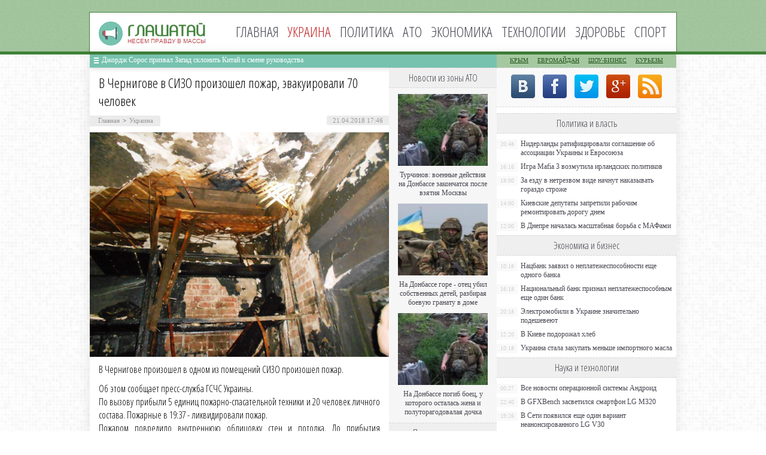

--- FILE ---
content_type: text/html; charset=UTF-8
request_url: http://glashataj.info/ukraine/v-chernigove-v-sizo-proizoshel-pozhar-yeva.html
body_size: 8315
content:
<!DOCTYPE html PUBLIC "-//W3C//DTD XHTML 1.0 Transitional//EN" "http://www.w3.org/TR/xhtml1/DTD/xhtml1-transitional.dtd">
<html xmlns="http://www.w3.org/1999/xhtml">
<head>
<meta http-equiv="Content-Type" content="text/html; charset=utf-8" />

<title>В Чернигове в СИЗО произошел пожар, эвакуировали 70 человек</title>
<meta name="description" content="В Чернигове произошел в одном из помещений СИЗО произошел пожар. Об этом сообщает пресс-служба ГСЧС Украины.По вызову прибыли 5 единиц пожарно-спасательной техники и 20 человек личного состава. Пожарные в 19:37 - ликвидировали пожар.Пожаром повредило внутреннюю облицовку стен и потолка. До прибытия спасателей персонал СИЗО эвакуировал 70 человек." />


<link rel="Shortcut Icon" href="http://glashataj.info/favicon.png" type="image/x-icon" />
<link rel="stylesheet" href="http://glashataj.info/wp-content/themes/ua/style.css" type="text/css" />
<script src="//ajax.googleapis.com/ajax/libs/jquery/2.1.4/jquery.min.js"></script>
<link href='http://fonts.googleapis.com/css?family=Cuprum:400,400italic&subset=cyrillic' rel='stylesheet' type='text/css'>
<link href='http://fonts.googleapis.com/css?family=Open+Sans+Condensed:300,700,300italic&subset=latin,cyrillic' rel='stylesheet' type='text/css'><meta name='robots' content='max-image-preview:large' />
<style id='classic-theme-styles-inline-css' type='text/css'>
/*! This file is auto-generated */
.wp-block-button__link{color:#fff;background-color:#32373c;border-radius:9999px;box-shadow:none;text-decoration:none;padding:calc(.667em + 2px) calc(1.333em + 2px);font-size:1.125em}.wp-block-file__button{background:#32373c;color:#fff;text-decoration:none}
</style>
<style id='global-styles-inline-css' type='text/css'>
body{--wp--preset--color--black: #000000;--wp--preset--color--cyan-bluish-gray: #abb8c3;--wp--preset--color--white: #ffffff;--wp--preset--color--pale-pink: #f78da7;--wp--preset--color--vivid-red: #cf2e2e;--wp--preset--color--luminous-vivid-orange: #ff6900;--wp--preset--color--luminous-vivid-amber: #fcb900;--wp--preset--color--light-green-cyan: #7bdcb5;--wp--preset--color--vivid-green-cyan: #00d084;--wp--preset--color--pale-cyan-blue: #8ed1fc;--wp--preset--color--vivid-cyan-blue: #0693e3;--wp--preset--color--vivid-purple: #9b51e0;--wp--preset--gradient--vivid-cyan-blue-to-vivid-purple: linear-gradient(135deg,rgba(6,147,227,1) 0%,rgb(155,81,224) 100%);--wp--preset--gradient--light-green-cyan-to-vivid-green-cyan: linear-gradient(135deg,rgb(122,220,180) 0%,rgb(0,208,130) 100%);--wp--preset--gradient--luminous-vivid-amber-to-luminous-vivid-orange: linear-gradient(135deg,rgba(252,185,0,1) 0%,rgba(255,105,0,1) 100%);--wp--preset--gradient--luminous-vivid-orange-to-vivid-red: linear-gradient(135deg,rgba(255,105,0,1) 0%,rgb(207,46,46) 100%);--wp--preset--gradient--very-light-gray-to-cyan-bluish-gray: linear-gradient(135deg,rgb(238,238,238) 0%,rgb(169,184,195) 100%);--wp--preset--gradient--cool-to-warm-spectrum: linear-gradient(135deg,rgb(74,234,220) 0%,rgb(151,120,209) 20%,rgb(207,42,186) 40%,rgb(238,44,130) 60%,rgb(251,105,98) 80%,rgb(254,248,76) 100%);--wp--preset--gradient--blush-light-purple: linear-gradient(135deg,rgb(255,206,236) 0%,rgb(152,150,240) 100%);--wp--preset--gradient--blush-bordeaux: linear-gradient(135deg,rgb(254,205,165) 0%,rgb(254,45,45) 50%,rgb(107,0,62) 100%);--wp--preset--gradient--luminous-dusk: linear-gradient(135deg,rgb(255,203,112) 0%,rgb(199,81,192) 50%,rgb(65,88,208) 100%);--wp--preset--gradient--pale-ocean: linear-gradient(135deg,rgb(255,245,203) 0%,rgb(182,227,212) 50%,rgb(51,167,181) 100%);--wp--preset--gradient--electric-grass: linear-gradient(135deg,rgb(202,248,128) 0%,rgb(113,206,126) 100%);--wp--preset--gradient--midnight: linear-gradient(135deg,rgb(2,3,129) 0%,rgb(40,116,252) 100%);--wp--preset--font-size--small: 13px;--wp--preset--font-size--medium: 20px;--wp--preset--font-size--large: 36px;--wp--preset--font-size--x-large: 42px;--wp--preset--spacing--20: 0.44rem;--wp--preset--spacing--30: 0.67rem;--wp--preset--spacing--40: 1rem;--wp--preset--spacing--50: 1.5rem;--wp--preset--spacing--60: 2.25rem;--wp--preset--spacing--70: 3.38rem;--wp--preset--spacing--80: 5.06rem;--wp--preset--shadow--natural: 6px 6px 9px rgba(0, 0, 0, 0.2);--wp--preset--shadow--deep: 12px 12px 50px rgba(0, 0, 0, 0.4);--wp--preset--shadow--sharp: 6px 6px 0px rgba(0, 0, 0, 0.2);--wp--preset--shadow--outlined: 6px 6px 0px -3px rgba(255, 255, 255, 1), 6px 6px rgba(0, 0, 0, 1);--wp--preset--shadow--crisp: 6px 6px 0px rgba(0, 0, 0, 1);}:where(.is-layout-flex){gap: 0.5em;}:where(.is-layout-grid){gap: 0.5em;}body .is-layout-flex{display: flex;}body .is-layout-flex{flex-wrap: wrap;align-items: center;}body .is-layout-flex > *{margin: 0;}body .is-layout-grid{display: grid;}body .is-layout-grid > *{margin: 0;}:where(.wp-block-columns.is-layout-flex){gap: 2em;}:where(.wp-block-columns.is-layout-grid){gap: 2em;}:where(.wp-block-post-template.is-layout-flex){gap: 1.25em;}:where(.wp-block-post-template.is-layout-grid){gap: 1.25em;}.has-black-color{color: var(--wp--preset--color--black) !important;}.has-cyan-bluish-gray-color{color: var(--wp--preset--color--cyan-bluish-gray) !important;}.has-white-color{color: var(--wp--preset--color--white) !important;}.has-pale-pink-color{color: var(--wp--preset--color--pale-pink) !important;}.has-vivid-red-color{color: var(--wp--preset--color--vivid-red) !important;}.has-luminous-vivid-orange-color{color: var(--wp--preset--color--luminous-vivid-orange) !important;}.has-luminous-vivid-amber-color{color: var(--wp--preset--color--luminous-vivid-amber) !important;}.has-light-green-cyan-color{color: var(--wp--preset--color--light-green-cyan) !important;}.has-vivid-green-cyan-color{color: var(--wp--preset--color--vivid-green-cyan) !important;}.has-pale-cyan-blue-color{color: var(--wp--preset--color--pale-cyan-blue) !important;}.has-vivid-cyan-blue-color{color: var(--wp--preset--color--vivid-cyan-blue) !important;}.has-vivid-purple-color{color: var(--wp--preset--color--vivid-purple) !important;}.has-black-background-color{background-color: var(--wp--preset--color--black) !important;}.has-cyan-bluish-gray-background-color{background-color: var(--wp--preset--color--cyan-bluish-gray) !important;}.has-white-background-color{background-color: var(--wp--preset--color--white) !important;}.has-pale-pink-background-color{background-color: var(--wp--preset--color--pale-pink) !important;}.has-vivid-red-background-color{background-color: var(--wp--preset--color--vivid-red) !important;}.has-luminous-vivid-orange-background-color{background-color: var(--wp--preset--color--luminous-vivid-orange) !important;}.has-luminous-vivid-amber-background-color{background-color: var(--wp--preset--color--luminous-vivid-amber) !important;}.has-light-green-cyan-background-color{background-color: var(--wp--preset--color--light-green-cyan) !important;}.has-vivid-green-cyan-background-color{background-color: var(--wp--preset--color--vivid-green-cyan) !important;}.has-pale-cyan-blue-background-color{background-color: var(--wp--preset--color--pale-cyan-blue) !important;}.has-vivid-cyan-blue-background-color{background-color: var(--wp--preset--color--vivid-cyan-blue) !important;}.has-vivid-purple-background-color{background-color: var(--wp--preset--color--vivid-purple) !important;}.has-black-border-color{border-color: var(--wp--preset--color--black) !important;}.has-cyan-bluish-gray-border-color{border-color: var(--wp--preset--color--cyan-bluish-gray) !important;}.has-white-border-color{border-color: var(--wp--preset--color--white) !important;}.has-pale-pink-border-color{border-color: var(--wp--preset--color--pale-pink) !important;}.has-vivid-red-border-color{border-color: var(--wp--preset--color--vivid-red) !important;}.has-luminous-vivid-orange-border-color{border-color: var(--wp--preset--color--luminous-vivid-orange) !important;}.has-luminous-vivid-amber-border-color{border-color: var(--wp--preset--color--luminous-vivid-amber) !important;}.has-light-green-cyan-border-color{border-color: var(--wp--preset--color--light-green-cyan) !important;}.has-vivid-green-cyan-border-color{border-color: var(--wp--preset--color--vivid-green-cyan) !important;}.has-pale-cyan-blue-border-color{border-color: var(--wp--preset--color--pale-cyan-blue) !important;}.has-vivid-cyan-blue-border-color{border-color: var(--wp--preset--color--vivid-cyan-blue) !important;}.has-vivid-purple-border-color{border-color: var(--wp--preset--color--vivid-purple) !important;}.has-vivid-cyan-blue-to-vivid-purple-gradient-background{background: var(--wp--preset--gradient--vivid-cyan-blue-to-vivid-purple) !important;}.has-light-green-cyan-to-vivid-green-cyan-gradient-background{background: var(--wp--preset--gradient--light-green-cyan-to-vivid-green-cyan) !important;}.has-luminous-vivid-amber-to-luminous-vivid-orange-gradient-background{background: var(--wp--preset--gradient--luminous-vivid-amber-to-luminous-vivid-orange) !important;}.has-luminous-vivid-orange-to-vivid-red-gradient-background{background: var(--wp--preset--gradient--luminous-vivid-orange-to-vivid-red) !important;}.has-very-light-gray-to-cyan-bluish-gray-gradient-background{background: var(--wp--preset--gradient--very-light-gray-to-cyan-bluish-gray) !important;}.has-cool-to-warm-spectrum-gradient-background{background: var(--wp--preset--gradient--cool-to-warm-spectrum) !important;}.has-blush-light-purple-gradient-background{background: var(--wp--preset--gradient--blush-light-purple) !important;}.has-blush-bordeaux-gradient-background{background: var(--wp--preset--gradient--blush-bordeaux) !important;}.has-luminous-dusk-gradient-background{background: var(--wp--preset--gradient--luminous-dusk) !important;}.has-pale-ocean-gradient-background{background: var(--wp--preset--gradient--pale-ocean) !important;}.has-electric-grass-gradient-background{background: var(--wp--preset--gradient--electric-grass) !important;}.has-midnight-gradient-background{background: var(--wp--preset--gradient--midnight) !important;}.has-small-font-size{font-size: var(--wp--preset--font-size--small) !important;}.has-medium-font-size{font-size: var(--wp--preset--font-size--medium) !important;}.has-large-font-size{font-size: var(--wp--preset--font-size--large) !important;}.has-x-large-font-size{font-size: var(--wp--preset--font-size--x-large) !important;}
.wp-block-navigation a:where(:not(.wp-element-button)){color: inherit;}
:where(.wp-block-post-template.is-layout-flex){gap: 1.25em;}:where(.wp-block-post-template.is-layout-grid){gap: 1.25em;}
:where(.wp-block-columns.is-layout-flex){gap: 2em;}:where(.wp-block-columns.is-layout-grid){gap: 2em;}
.wp-block-pullquote{font-size: 1.5em;line-height: 1.6;}
</style>
<script type="text/javascript" id="wp-postviews-cache-js-extra">
/* <![CDATA[ */
var viewsCacheL10n = {"admin_ajax_url":"http:\/\/glashataj.info\/wp-admin\/admin-ajax.php","post_id":"146046"};
/* ]]> */
</script>
<script type="text/javascript" src="http://glashataj.info/wp-content/plugins/post-views-counter-x/postviews-cache.js?ver=6.5.5" id="wp-postviews-cache-js"></script>
<link rel="alternate" type="application/json+oembed" href="http://glashataj.info/wp-json/oembed/1.0/embed?url=http%3A%2F%2Fglashataj.info%2Fukraine%2Fv-chernigove-v-sizo-proizoshel-pozhar-yeva.html" />
<link rel="alternate" type="text/xml+oembed" href="http://glashataj.info/wp-json/oembed/1.0/embed?url=http%3A%2F%2Fglashataj.info%2Fukraine%2Fv-chernigove-v-sizo-proizoshel-pozhar-yeva.html&#038;format=xml" />
</head>

<body>
<div id="header">
	<div class="inhead">
		<div class="inlogo">
			<div class="logo"><a href="http://glashataj.info/"><img src="http://glashataj.info/img/logo.png" width="179" height="40" alt="Глашатай: несем правду в массы" title="Глашатай: несем правду в массы" /></a></div>
			<div class="menu">
				<ul>
										<li><a href="http://glashataj.info/">Главная</a></li>
										
										<li class="current">Украина</li>
										
										<li><a href="http://glashataj.info/politics">Политика</a></li>
										
										<li><a href="http://glashataj.info/ato">АТО</a></li>
										
										<li><a href="http://glashataj.info/biznes">Экономика</a></li>
										
										<li><a href="http://glashataj.info/it-novosti">Технологии</a></li>
					
										<li><a href="http://glashataj.info/health">Здоровье</a></li>
										
										<li><a href="http://glashataj.info/sport">Спорт</a></li>
										
				</ul>
			</div>
		</div>

	</div>
</div>



<div id="container">

<div class="coline">
	<div class="instroka">
		<div class="stroka">
			<ul>
						<li><a href="http://glashataj.info/ukraine/dzhordzh-soros-prizval-zapad-sklonit-k.html">Джордж Сорос призвал Запад склонить Китай к смене руководства</a></li>
						<li><a href="http://glashataj.info/ukraine/ukraina-obsuzhdaet-s-ssha-garantii-dlya-p.html">Украина обсуждает с США гарантии для привлечения новых кредитов</a></li>
						<li><a href="http://glashataj.info/ukraine/v-byudzhete-2022-dostatochno-sredstv-dlya-vyp.html">В бюджете-2022 достаточно средств для выплаты 500 гривен всем вакцинированным бустером, - Минфин</a></li>
						<li><a href="http://glashataj.info/ukraine/sekretar-snbo-zayavil-chto-berlin-ne-pr.html">Секретарь СНБО заявил, что Берлин не признал перед Киевом преступления Второй мировой</a></li>
						<li><a href="http://glashataj.info/ukraine/my-aktivno-rabotaem-nad-datoy-vstrech.html">«Мы активно работаем над датой встречи советников лидеров стран Нормандской четверки в Берлине» — Зеленский</a></li>
						</ul>
		</div>
	</div>
	<div class="menu2">
		<ul>
			<li><a href="http://glashataj.info/maidankrum">Крым</a></li>
			<li><a href="http://glashataj.info/euromaidan">Евромайдан</a></li>
			<li><a href="http://glashataj.info/films">Шоу-бизнес</a></li>
			<li><a href="http://glashataj.info/kurezy">Курьезы</a></li>
		</ul>
	</div>
</div>
<div id="side1">


<div class="novost">
	<h1>В Чернигове в СИЗО произошел пожар, эвакуировали 70 человек</h1>
				
	<div id="polasd">
		<div id="lopasti"><div id="breadcrumb"><ul><li><a href="http://glashataj.info">Главная</a></li><li>&gt;</li><li><a href="http://glashataj.info/ukraine">Украина</a></li></ul></div></div>
		<!--noindex-->
		<div id="timeko">21.04.2018 17:46</div>
		<!--/noindex-->
	</div>
	

	<div class="kontes">

							<p><img src="http://glashataj.info/wp-content/uploads/2018/04/1524316344_18.jpg" alt="В Чернигове в СИЗО произошел пожар, эвакуировали 70 человек" title="В Чернигове в СИЗО произошел пожар, эвакуировали 70 человек" /></p>
			<p>В Чернигове произошел в одном из помещений СИЗО произошел пожар.</p>
<p>Об этом сообщает пресс-служба ГСЧС Украины.<br />По вызову прибыли 5 единиц пожарно-спасательной техники и 20 человек личного состава. Пожарные в 19:37 - ликвидировали пожар.<br />Пожаром повредило внутреннюю облицовку стен и потолка. До прибытия спасателей персонал СИЗО эвакуировал 70 человек.<br />На данный момент причина возникновения пожара устанавливается.<br />Михаил Апанасов</p>
<p><!--noindex--><a href="http://glashataj.info/red.php?http://vedomosti-ua.com/90553-v-chernigove-v-sizo-proizoshel-pozhar-evakuirovali-70-chelovek.html" rel="nofollow" target="_blank">Источник</a><!--/noindex--></p>
							
	</div>
				
</div>


<div class="meso">
	<div class="chita">
		<ul>
				<li><a href="http://glashataj.info/ukraine/dzhordzh-soros-prizval-zapad-sklonit-k.html">Джордж Сорос призвал Запад склонить Китай к смене руководства</a></li>
				<li><a href="http://glashataj.info/ukraine/ukraina-obsuzhdaet-s-ssha-garantii-dlya-p.html">Украина обсуждает с США гарантии для привлечения новых кредитов</a></li>
				<li><a href="http://glashataj.info/ukraine/v-byudzhete-2022-dostatochno-sredstv-dlya-vyp.html">В бюджете-2022 достаточно средств для выплаты 500 гривен всем вакцинированным бустером, - Минфин</a></li>
				<li><a href="http://glashataj.info/ukraine/sekretar-snbo-zayavil-chto-berlin-ne-pr.html">Секретарь СНБО заявил, что Берлин не признал перед Киевом преступления Второй мировой</a></li>
				<li><a href="http://glashataj.info/ukraine/my-aktivno-rabotaem-nad-datoy-vstrech.html">«Мы активно работаем над датой встречи советников лидеров стран Нормандской четверки в Берлине» — Зеленский</a></li>
				</ul>
	</div>

</div>

<!--noindex-->
<div class="koments">
Комментарии к этой новости временно закрыты.
</div>
<!--/noindex-->
	

</div>



<div id="side2">
	<div class="temat">Новости из зоны АТО</div>
			<div id="slepka">
			<div class="mlin">
									<a href="http://glashataj.info/ato/turchinov-voennye-deystviya-na-donbass.html"><img src="http://glashataj.info/wp-content/uploads/2017/06/1-2-130x130.jpg" alt="Турчинов: военные действия на Донбассе закончатся после взятия Москвы" title="Турчинов: военные действия на Донбассе закончатся после взятия Москвы" width="150" height="120" /></a>
				
			</div>
			<div class="lokas"><a href="http://glashataj.info/ato/turchinov-voennye-deystviya-na-donbass.html">Турчинов: военные действия на Донбассе закончатся после взятия Москвы</a></div>
		</div>
			<div id="slepka">
			<div class="mlin">
									<a href="http://glashataj.info/ato/na-donbasse-gore-otets-ubil-sobstvennyih-detey-razbiraya-boevuyu-granatu-v-dome.html"><img src="http://glashataj.info/wp-content/uploads/2016/07/1-130x130.jpg" alt="На Донбассе горе - отец убил собственных детей, разбирая боевую гранату в доме" title="На Донбассе горе - отец убил собственных детей, разбирая боевую гранату в доме" width="150" height="120" /></a>
				
			</div>
			<div class="lokas"><a href="http://glashataj.info/ato/na-donbasse-gore-otets-ubil-sobstvennyih-detey-razbiraya-boevuyu-granatu-v-dome.html">На Донбассе горе - отец убил собственных детей, разбирая боевую гранату в доме</a></div>
		</div>
			<div id="slepka">
			<div class="mlin">
									<a href="http://glashataj.info/ato/na-donbasse-pogib-boets-u-kotorogo-ostalas-zhena-i-polutoragodovalaya-dochka.html"><img src="http://glashataj.info/wp-content/uploads/2016/07/1-1-130x130.jpg" alt="На Донбассе погиб боец, у которого осталась жена и полуторагодовалая дочка" title="На Донбассе погиб боец, у которого осталась жена и полуторагодовалая дочка" width="150" height="120" /></a>
				
			</div>
			<div class="lokas"><a href="http://glashataj.info/ato/na-donbasse-pogib-boets-u-kotorogo-ostalas-zhena-i-polutoragodovalaya-dochka.html">На Донбассе погиб боец, у которого осталась жена и полуторагодовалая дочка</a></div>
		</div>
		<div class="temat">Политика и власть</div>
			<div id="slepka">
			<div class="mlin">
									<a href="http://glashataj.info/politics/niderlandy-ratificirovali-soglasheni.html"><img src="http://glashataj.info/wp-content/uploads/2017/06/1-3-130x130.jpg" alt="Нидерланды ратифицировали соглашение об ассоциации Украины и Евросоюза" title="Нидерланды ратифицировали соглашение об ассоциации Украины и Евросоюза" width="150" height="120" /></a>
				
			</div>
			<div class="lokas"><a href="http://glashataj.info/politics/niderlandy-ratificirovali-soglasheni.html">Нидерланды ратифицировали соглашение об ассоциации Украины и Евросоюза</a></div>
		</div>
			<div id="slepka">
			<div class="mlin">
									<a href="http://glashataj.info/it-novosti/igra-mafia-3-vozmutila-irlandskikh-politiko.html"><img src="http://glashataj.info/wp-content/uploads/2017/04/1-13-130x130.jpg" alt="Игра Mafia 3 возмутила ирландских политиков" title="Игра Mafia 3 возмутила ирландских политиков" width="150" height="120" /></a>
				
			</div>
			<div class="lokas"><a href="http://glashataj.info/it-novosti/igra-mafia-3-vozmutila-irlandskikh-politiko.html">Игра Mafia 3 возмутила ирландских политиков</a></div>
		</div>
			<div id="slepka">
			<div class="mlin">
									<a href="http://glashataj.info/politics/za-ezdu-v-netrezvom-vide-nachnut-nakazy.html"><img src="http://glashataj.info/wp-content/uploads/2016/07/1-2-130x130.jpg" alt="За езду в нетрезвом виде начнут наказывать гораздо строже" title="За езду в нетрезвом виде начнут наказывать гораздо строже" width="150" height="120" /></a>
				
			</div>
			<div class="lokas"><a href="http://glashataj.info/politics/za-ezdu-v-netrezvom-vide-nachnut-nakazy.html">За езду в нетрезвом виде начнут наказывать гораздо строже</a></div>
		</div>
		<div class="temat">События в обществе</div>
			<div id="slepka">
			<div class="mlin">
									<a href="http://glashataj.info/ukraine/dzhordzh-soros-prizval-zapad-sklonit-k.html"><img src="http://glashataj.info/wp-content/uploads/2022/02/1643723761_detail_bc32cf0d6d46b9e14488bb1a6ff46cd4-130x130.jpg" alt="Джордж Сорос призвал Запад склонить Китай к смене руководства" title="Джордж Сорос призвал Запад склонить Китай к смене руководства" width="150" height="120" /></a>
				
			</div>
			<div class="lokas"><a href="http://glashataj.info/ukraine/dzhordzh-soros-prizval-zapad-sklonit-k.html">Джордж Сорос призвал Запад склонить Китай к смене руководства</a></div>
		</div>
			<div id="slepka">
			<div class="mlin">
									<a href="http://glashataj.info/ukraine/ukraina-obsuzhdaet-s-ssha-garantii-dlya-p.html"><img src="http://glashataj.info/wp-content/uploads/2022/02/1643721870_images-130x130.jpg" alt="Украина обсуждает с США гарантии для привлечения новых кредитов" title="Украина обсуждает с США гарантии для привлечения новых кредитов" width="150" height="120" /></a>
				
			</div>
			<div class="lokas"><a href="http://glashataj.info/ukraine/ukraina-obsuzhdaet-s-ssha-garantii-dlya-p.html">Украина обсуждает с США гарантии для привлечения новых кредитов</a></div>
		</div>
			<div id="slepka">
			<div class="mlin">
									<a href="http://glashataj.info/ukraine/v-byudzhete-2022-dostatochno-sredstv-dlya-vyp.html"><img src="http://glashataj.info/wp-content/uploads/2022/02/1643703186__117086696_gettyimages-1287694587-130x130.jpg" alt="В бюджете-2022 достаточно средств для выплаты 500 гривен всем вакцинированным бустером, - Минфин" title="В бюджете-2022 достаточно средств для выплаты 500 гривен всем вакцинированным бустером, - Минфин" width="150" height="120" /></a>
				
			</div>
			<div class="lokas"><a href="http://glashataj.info/ukraine/v-byudzhete-2022-dostatochno-sredstv-dlya-vyp.html">В бюджете-2022 достаточно средств для выплаты 500 гривен всем вакцинированным бустером, - Минфин</a></div>
		</div>
	</div>
<div id="side3">
	<!--noindex-->
	<div class="trista">

	</div>
	<!--/noindex-->
	
	<!--noindex-->
	<div class="socbuttons">
	<ul>
		<li><a href="http://glashataj.info/red.php?q=http://vk.com/glashataj" rel="nofollow" target="_blank"><img src="http://glashataj.info/img/soc1.png" width="40" height="40" /></a></li>
		<li><a href="http://glashataj.info/red.php?q=https://facebook.com/glashataj" rel="nofollow" target="_blank"><img src="http://glashataj.info/img/soc2.png" width="40" height="40" /></a></li>
		<li><a href="http://glashataj.info/red.php?q=https://twitter.com/glashataj" rel="nofollow" target="_blank"><img src="http://glashataj.info/img/soc3.png" width="40" height="40" /></a></li>
		<li><a href="http://glashataj.info/red.php?q=" rel="nofollow" target="_blank"><img src="http://glashataj.info/img/soc4.png" width="40" height="40" /></a></li>
		<li><a href="http://glashataj.info/feed/"><img src="http://glashataj.info/img/soc5.png" width="40" height="40" /></a></li>
	
	</ul>
	</div>
	

	<!--/noindex-->

	<div class="temat" style="clear:both;overflow:hidden;">Политика и власть</div>
	<div class="minak">
		<ul>
					<li><div class="kolas">20:48</div><a href="http://glashataj.info/politics/niderlandy-ratificirovali-soglasheni.html">Нидерланды ратифицировали соглашение об ассоциации Украины и Евросоюза</a></li>
					<li><div class="kolas">16:16</div><a href="http://glashataj.info/it-novosti/igra-mafia-3-vozmutila-irlandskikh-politiko.html">Игра Mafia 3 возмутила ирландских политиков</a></li>
					<li><div class="kolas">18:00</div><a href="http://glashataj.info/politics/za-ezdu-v-netrezvom-vide-nachnut-nakazy.html">За езду в нетрезвом виде начнут наказывать гораздо строже</a></li>
					<li><div class="kolas">14:00</div><a href="http://glashataj.info/politics/kievskie-deputaty-zapretili-rabochim.html">Киевские депутаты запретили рабочим ремонтировать дорогу днем</a></li>
					<li><div class="kolas">12:00</div><a href="http://glashataj.info/politics/v-dnepre-nachalas-masshtabnaya-borba-s.html">В Днепре началась масштабная борьба с МАФами</a></li>
				</ul>
	</div>
	
	<div class="temat">Экономика и бизнес</div>
	<div class="minak">
		<ul>
					<li><div class="kolas">10:18</div><a href="http://glashataj.info/biznes/nacbank-zayavil-o-neplatezhesposobnosti-eshhe-odnogo-banka.html">Нацбанк заявил о неплатежеспособности еще одного банка</a></li>
					<li><div class="kolas">16:18</div><a href="http://glashataj.info/biznes/nacionalnyj-bank-priznal-neplatezhesposobnym-eshhe-odin-bank.html">Национальный банк признал неплатежеспособным еще один банк</a></li>
					<li><div class="kolas">20:18</div><a href="http://glashataj.info/biznes/elektromobili-v-ukraine-znachitelno-podesheveyut.html">Электромобили в Украине значительно подешевеют</a></li>
					<li><div class="kolas">12:20</div><a href="http://glashataj.info/biznes/v-kieve-podorozhal-xleb.html">В Киеве подорожал хлеб</a></li>
					<li><div class="kolas">10:18</div><a href="http://glashataj.info/biznes/ukraina-stala-zakupat-menshe-importnogo-masla.html">Украина стала закупать меньше импортного масла</a></li>
				</ul>
	</div>
	
	<div class="temat">Наука и технологии</div>
	<div class="minak">
		<ul>
					<li><div class="kolas">00:27</div><a href="http://glashataj.info/it-novosti/vse-novosti-operacionnoy-sistemy-and.html">Все новости операционной системы Андроид</a></li>
					<li><div class="kolas">22:40</div><a href="http://glashataj.info/it-novosti/v-gfxbench-zasvetilsya-smartfon-lg-m320.html">В GFXBench засветился смартфон LG M320</a></li>
					<li><div class="kolas">19:26</div><a href="http://glashataj.info/it-novosti/v-seti-poyavilsya-eshhe-odin-variant-neano.html">В Сети появился еще один вариант неанонсированного LG V30</a></li>
					<li><div class="kolas">12:42</div><a href="http://glashataj.info/it-novosti/kak-ne-boyatsya-poletov.html">Как не бояться полетов</a></li>
					<li><div class="kolas">17:46</div><a href="http://glashataj.info/pochemu-slezy-solenye">Почему слезы соленые</a></li>
		</ul>
	</div>
	
	<div class="temat">Здоровье и красота</div>
	<div class="minak">
		<ul>
					<li><div class="kolas">10:48</div><a href="http://glashataj.info/health/kak-vylechit-zuby-v-dnepre-s-garantiey.html">Как вылечить зубы в Днепре с гарантией</a></li>
					<li><div class="kolas">18:07</div><a href="http://glashataj.info/health/chtenie-menyaet-mozg-cheloveka-v-lyubom-vo.html">Чтение меняет мозг человека в любом возрасте</a></li>
					<li><div class="kolas">12:20</div><a href="http://glashataj.info/health/v-stolice-stoimost-rodov-mozhet-doxodit-do-1000-dollarov.html">В столице стоимость родов может доходить до 1000 долларов</a></li>
					<li><div class="kolas">18:20</div><a href="http://glashataj.info/health/107640.html">В Одессе «свиной грипп» унес жизнь таксиста</a></li>
					<li><div class="kolas">17:46</div><a href="http://glashataj.info/reports.html">Отчеты по Википедии</a></li>
		</ul>
	</div>
	
	<div class="temat">Новости спорта</div>
	<div class="minak">
		<ul>
					<li><div class="kolas">17:18</div><a href="http://glashataj.info/sport/valentina-semerenko-propustit-9-mesyac.html">Валентина Семеренко пропустит 9 месяцев</a></li>
					<li><div class="kolas">12:27</div><a href="http://glashataj.info/sport/bolgarskiy-tennisist-poplatilsya-za-p.html">Болгарский теннисист поплатился за пристрастие к азартным играм</a></li>
					<li><div class="kolas">14:37</div><a href="http://glashataj.info/sport/694673584677836795789.html">Мобильные платежи в букмекерских конторах</a></li>
					<li><div class="kolas">14:18</div><a href="http://glashataj.info/sport/ukrainskij-bokser-perevoplotilsya-v-novogodnego-volshebnika.html">Украинский боксер перевоплотился в новогоднего волшебника</a></li>
				</ul>
	</div>
	
	<div class="temat">Новости шоу-бизнеса</div>
	<div class="minak">
		<ul>
					<li><div class="kolas">20:45</div><a href="http://glashataj.info/films/populyarnyy-pevec-nazval-instagram-adom.html">Популярный певец назвал Instagram «адом»</a></li>
			<li><div class="kolas">22:21</div><a href="http://glashataj.info/films/v-nikolaeve-poklonniki-tvorchestva-tiny-karol-ustroili-neobychnyj-fleshmob.html">В Николаеве поклонники творчества Тины Кароль устроили необычный флешмоб</a></li>
			<li><div class="kolas">16:18</div><a href="http://glashataj.info/films/samymi-populyarnymi-pevcami-etogo-goda-stali-barskix-polyakova-i-loboda.html">Самыми популярными певцами этого года стали Барских, Полякова и Лобода</a></li>
			<li><div class="kolas">20:18</div><a href="http://glashataj.info/films/ukrainku-evelinu-bledans-ne-pustyat-na-territoriyu-nashej-strany.html">Украинку Эвелину Бледанс не пустят на территорию нашей страны</a></li>
		</ul>
	</div>
	
	<div class="temat">Новости Крыма</div>
	<div class="minak">
		<ul>
					<li><div class="kolas">14:00</div><a href="http://glashataj.info/maidankrum/v-kryimu-k-pozhiznennomu-sroku-prigovorili-ubiytsu-sovetskogo-aktera.html">В Крыму к пожизненному сроку приговорили убийцу советского актера</a></li>
					<li><div class="kolas">17:00</div><a href="http://glashataj.info/maidankrum/rossiyskie-vlasti-reshili-sokratit-rashodyi-na-okkupirovannyiy-kryim.html">Российские власти решили сократить расходы на оккупированный Крым</a></li>
				</ul>
	</div>
	<div class="temat">Новости партнеров</div>
	<div class="minak">
		<ul>
					<li><div class="kolas">19:52</div><a href="http://glashataj.info/tury-v-vengriyu-dlya-yarkikh-vpechatleniy-i.html">Туры в Венгрию для ярких впечатлений и незабываемого отдыха</a></li>
					<li><div class="kolas">15:30</div><a href="http://glashataj.info/ta2-ii-boevye-mekhaniki.html">Обзор гемплея Titan Quest II — боевые механики, классы, лут и баланс</a></li>
				</ul>
	</div>

	
</div></div>


<div id="footer">
	<div class="infooter">
	<div class="foot1">
	<ul>
		<li><a href="http://glashataj.info/">Главная</a></li>
		<li><a href="http://glashataj.info/ukraine">Украина</a></li>
		<li><a href="http://glashataj.info/politics">Политика</a></li>
		<li><a href="http://glashataj.info/ato">АТО</a></li>
		<li><a href="http://glashataj.info/biznes">Экономика</a></li>
		<li><a href="http://glashataj.info/it-novosti">Наука</a></li>
		<li><a href="http://glashataj.info/health">Здоровье</a></li>
		<li><a href="http://glashataj.info/sport">Спорт</a></li>
		<li><a href="http://glashataj.info/films">Шоу-биз</a></li>
		<li><a href="http://glashataj.info/maidankrum">Крым</a></li>
		<li><a href="http://glashataj.info/kurezy">Курьезы</a></li>
		<li><a href="http://glashataj.info/news">Другие</a> <a href="http://glashataj.info/novosti">новости</a></li>
	</ul>
	</div>
	<div class="podfooter">
		<div class="kopla">
		2011-2026 &copy; "<a href="http://glashataj.info/">Глашатай</a>". Все права защищены. Копирование материалов допускается только при использовании активной ссылки на источник.
		</div>
		<div class="linke">
			<img src="http://1by.by/mails/glashatajinfo.png" /> | 
			<a href="http://glashataj.info/sitemap.xml">XML</a> | 
			<a href="http://glashataj.info/feed/">RSS</a>
		</div>
	</div>
	</div>
</div>

<!--noindex-->
<script src="http://glashataj.info/jquery.lockfixed.min.js"></script>
<script src="http://glashataj.info/query.js"></script>
<img src="https://mc.yandex.ru/watch/45954951" style="position:absolute; left:-9999px;" alt="" /><!--/noindex-->

</body>

</html>